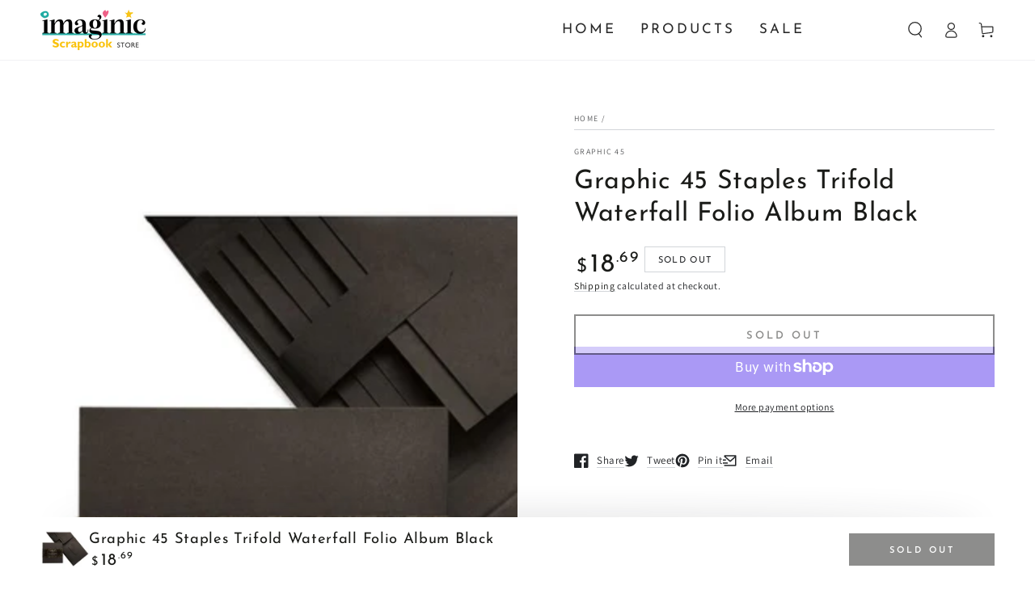

--- FILE ---
content_type: text/css
request_url: https://imaginicstore.com/cdn/shop/t/4/assets/component-predictive-search.css?v=182220736298816923731664340405
body_size: 602
content:
.search-modal.searching{height:calc(100vh - var(--announcement-bar-height, 0px) - 48px)}.search-modal.searching .search__recommendation,predictive-search[open] .search__recommendation,predictive-search[loading] .search__recommendation,.template-search__search predictive-search[results] .search__recommendation{display:none}.predictive-search__results-list{overflow-x:hidden;overflow-y:auto;scroll-snap-type:y mandatory;scroll-behavior:smooth;scrollbar-width:thin}.predictive-search__results-list::-webkit-scrollbar-track{background-color:rgb(var(--color-border))}.predictive-search__results-list::-webkit-scrollbar{width:.3rem;background-color:rgb(var(--color-foreground))}.predictive-search__results-list::-webkit-scrollbar-thumb{background-color:rgb(var(--color-foreground))}.no-js .predictive-search{display:none}.header .predictive-search{position:relative;flex:1 0 auto;margin:3rem 0 2rem}.header .predictive-search-results{position:absolute;top:0;left:0;width:100%;height:100%;display:flex;flex-direction:column}.header .predictive-search__item--term{margin-top:1rem}.header .predictive-search__results-list{display:flex;flex-wrap:wrap;row-gap:2rem;padding-inline-end:2.5%;margin-inline-end:-2.5%}.header .predictive-search__results-list li{width:100%}@media screen and (min-width: 750px){.header .predictive-search__results-list{column-gap:2rem;row-gap:3rem;padding-inline-end:2.5rem;margin-inline-end:-2.5rem}.header .predictive-search__results-list li{width:calc(50% - 1rem)}.header .predictive-search__results-list li:last-child{width:100%;display:flex;justify-content:center}.header .predictive-search__item--term{width:auto;min-width:24rem}}.predictive-search--search-template{display:none;position:absolute;z-index:30;top:calc(100% - .1rem);left:0;width:calc(100% - 4rem);margin:0 2rem;padding:2rem;background-color:rgb(var(--color-background));border-bottom-left-radius:1rem;border-bottom-right-radius:1rem}predictive-search[open] .predictive-search--search-template{display:flex;flex-direction:column}.predictive-search--search-template .predictive-search-results{width:calc(100% + 1.5rem)}.predictive-search--search-template .predictive-search__results-list{padding-inline-end:1.5rem;max-height:30rem}.predictive-search--search-template .predictive-search__list-item{padding:1.6rem 0;border-top:.1rem solid rgb(var(--color-border))}.predictive-search--search-template .predictive-search__list-item:last-child{border-top:0;padding-bottom:0;padding-top:1rem}.predictive-search--search-template .predictive-search__list-item:first-child{padding-top:0;border-top:0}.predictive-search--search-template .predictive-search__item-heading{font-size:calc(var(--font-heading-scale) * 1.4rem);line-height:calc(1 + .2/max(1,var(--font-heading-scale)))}.predictive-search__heading{margin:0;padding-bottom:2rem;display:flex;justify-content:space-between;align-items:center}predictive-search .icon-spinner{width:2rem;height:2rem;line-height:0}predictive-search:not([loading]) .predictive-search__heading .icon-spinner,predictive-search:not([loading]) .predictive-search__loading-state,predictive-search:not([loading]) .predictive-search-status__loading{display:none}predictive-search[loading] .predictive-search__loading-state{display:flex;justify-content:center;padding-inline-end:.2rem}predictive-search[loading] .search-modal__form .search__button[type=button]{display:none}.predictive-search__item-heading{display:inline-block;position:relative;background-color:transparent;background-image:linear-gradient(to top,rgb(var(--color-border)) 0px 0px),linear-gradient(to top,transparent 0px,transparent 0px);background-repeat:no-repeat;background-position:right bottom,right bottom;background-size:0% .1rem,100% .1rem;transition:background-size var(--duration-default) ease}@media screen and (hover: hover){.predictive-search__item--link:hover .predictive-search__item-heading{background-position:left bottom,left bottom;background-size:100% .1rem,100% .1rem}}.predictive-search__item{display:flex;text-align:start;text-decoration:none;width:100%}.predictive-search__item--link{display:grid;grid-template-columns:auto 1fr;grid-column-gap:2rem;background-image:none}.predictive-search__item-vendor{font-size:.9rem}.predictive-search__item-vendor+.predictive-search__item-heading,.predictive-search .price{margin-top:.5rem}.predictive-search__image{width:7rem;line-height:0;overflow:hidden;border-radius:min(var(--card-radius),.3rem)}.predictive-search__image img{display:block;width:100%;height:auto;transition:transform var(--duration-long) ease}@media screen and (hover: hover){.predictive-search__item--link:hover .predictive-search__image img{transform:scale(1.1)}}.template-search__search .predictive-search__image{width:5rem}.template-search__search .search-modal__form .field{z-index:15}.template-search__search predictive-search .search__recommendation{display:block;text-align:start;visibility:hidden}.predictive-search--focus:not(.search-modal--open) .transition-body:after{opacity:1;pointer-events:visible}.predictive-search--focus:not(.search-modal--open) .template-search__search .search-modal__form .field{z-index:30}.predictive-search--focus:not(.search-modal--open) .template-search__search predictive-search .search__recommendation{visibility:visible}.predictive-search--focus:not(.search-modal--open) .template-search__search .search-modal__form .field{background-color:rgb(var(--color-background))}.predictive-search--focus .shopify-section-header-sticky{z-index:20}.template-search__search .predictive-search .price{margin-top:0}.template-search__search .predictive-search .price bdi{font-size:calc(var(--font-heading-scale) * 1.6rem)}.template-search__search .predictive-search .price .unit-price{line-height:1}.template-search__search .predictive-search .price .unit-price bdi{font-size:calc(var(--font-heading-scale) * 1.3rem)}
/*# sourceMappingURL=/cdn/shop/t/4/assets/component-predictive-search.css.map?v=182220736298816923731664340405 */


--- FILE ---
content_type: text/javascript
request_url: https://imaginicstore.com/cdn/shop/t/4/assets/quick-view.js?v=24840856996125425831664340406
body_size: -202
content:
class QuickViewDrawer extends MenuDrawer{constructor(){super({classes:{open:"quick-view--open",opening:"quick-view--opening",closing:"quick-view--closing"}}),this.addEventListener("close",()=>{const drawerContent=this.querySelector(".quick-view__content");drawerContent.innerHTML="",drawerContent.classList.remove("hide-cover")})}}customElements.define("quick-view-drawer",QuickViewDrawer);class QuickViewButton extends MenuDrawer{constructor(){super(),this.addEventListener("click",()=>{const drawer=this.closest(".card-wrapper").querySelector("quick-view-drawer");drawer&&drawer.querySelector("summary").click()})}}customElements.define("quick-view-button",QuickViewButton);class QuickView extends HTMLElement{constructor(){super(),new IntersectionObserver(this.handleIntersection.bind(this)).observe(this)}handleIntersection(entries,_observer){if(!entries[0].isIntersecting)return;const drawerContent=this.querySelector(".quick-view__content"),productHandle=this.dataset.productHandle;let sectionUrl=`${routes.root_url}/products/${productHandle}?view=modal`;sectionUrl=sectionUrl.replace("//","/"),fetch(sectionUrl).then(response=>response.text()).then(html=>{drawerContent.innerHTML=this.getSectionInnerHTML(html,".quick-view__content"),setTimeout(()=>{drawerContent.classList.add("hide-cover"),Shopify&&Shopify.PaymentButton&&Shopify.PaymentButton.init()},300)}).catch(e=>{console.error(e)})}getSectionInnerHTML(html,selector=".shopify-section"){return new DOMParser().parseFromString(html,"text/html").querySelector(selector).innerHTML}}customElements.define("quick-view",QuickView);
//# sourceMappingURL=/cdn/shop/t/4/assets/quick-view.js.map?v=24840856996125425831664340406
